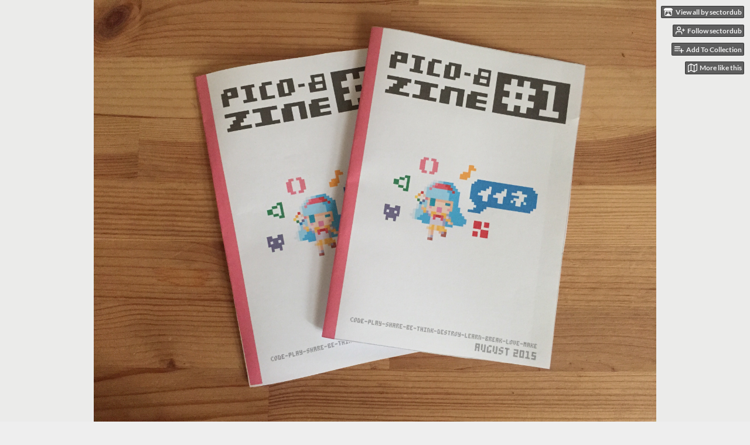

--- FILE ---
content_type: text/html
request_url: https://sectordub.itch.io/pico-8-fanzine-1
body_size: 7588
content:
<!DOCTYPE HTML><html lang="en"><head><meta charset="UTF-8"/><meta name="theme-color" content="#ebebea"/><meta property="og:image" content="https://img.itch.zone/aW1hZ2UvMzM0NTIvMTQ1MDYwLmpwZw==/original/Mzrak1.jpg"/><link href="https://img.itch.zone/aW1hZ2UvMzM0NTIvMTQ1MDYwLmpwZw==/32x32%23/9sW6jn.jpg" type="image/jpeg" rel="icon"/><meta property="og:site_name" content="itch.io"/><meta property="twitter:account_id" content="4503599627724030"/><meta property="og:description" content="fanzine, pico8, pico 8, retro, coding, learning"/><meta name="description" content="fanzine, pico8, pico 8, retro, coding, learning"/><meta name="viewport" content="width=device-width, initial-scale=1"/><meta name="itch:path" content="games/33452"/><meta name="twitter:site" content="@itchio"/><meta name="twitter:title" content="Pico-8 Fanzine  #1 by sectordub"/><meta name="twitter:description" content="fanzine, pico8, pico 8, retro, coding, learning"/><meta name="twitter:card" content="summary_large_image"/><meta property="twitter:image" content="https://img.itch.zone/aW1hZ2UvMzM0NTIvMTQ1MDYwLmpwZw==/508x254%23mb/kaLoTf.jpg"/><meta property="twitter:creator" content="@arnaud_debock"/><meta name="twitter:url" content="https://sectordub.itch.io/pico-8-fanzine-1"/><script type="application/ld+json">{"@type":"BreadcrumbList","@context":"http:\/\/schema.org","itemListElement":[{"@type":"ListItem","position":1,"item":{"@id":"https:\/\/itch.io\/game-assets","name":"Game assets"}},{"@type":"ListItem","position":2,"item":{"@id":"https:\/\/itch.io\/game-assets\/featured","name":"Featured"}},{"@type":"ListItem","position":3,"item":{"@id":"https:\/\/itch.io\/game-assets\/featured\/free","name":"Free"}}]}</script><script type="application/ld+json">{"@type":"Product","@context":"http:\/\/schema.org\/","description":"fanzine, pico8, pico 8, retro, coding, learning","name":"Pico-8 Fanzine  #1","aggregateRating":{"@type":"AggregateRating","ratingValue":"4.8","ratingCount":86}}</script><title>Pico-8 Fanzine  #1 by sectordub</title><meta name="csrf_token" value="WyJ2TnI3IiwxNzY5NDEzNDM2LCJzb081Y0dqWmQyTk9DZFUiXQ==.XF1MSzk4kgtyJN+bYdATeNykE/8=" /><link href="https://static.itch.io/game.css?1769296133" rel="stylesheet"/><script type="text/javascript">window.itchio_translations_url = 'https://static.itch.io/translations';</script><script type="text/javascript" src="https://static.itch.io/lib.min.js?1769296133"></script><script type="text/javascript" src="https://static.itch.io/bundle.min.js?1769296133"></script><script type="text/javascript" src="https://static.itch.io/lib/jquery.maskMoney.js"></script><script data-src="https://static.itch.io/react.min.js?1769296133" id="lib_react_src"></script><script type="text/javascript" src="https://static.itch.io/game.min.js?1769296133"></script><script type="text/javascript">I.current_user = null;I.subdomain = true;</script><script type="text/javascript">if (!window.location.hostname.match(/localhost/)) {      window.dataLayer = window.dataLayer || [];
      function gtag(){dataLayer.push(arguments);}
      gtag('js', new Date());
      gtag('config', "G-36R7NPBMLS", {});
      (function(d, t, s, m) {
        s = d.createElement(t);
        s.src = "https:\/\/www.googletagmanager.com\/gtag\/js?id=G-36R7NPBMLS";
        s.async = 1;
        m = d.getElementsByTagName(t)[0];
        m.parentNode.insertBefore(s, m);
      })(document, "script");
      }</script><style type="text/css" id="game_theme">:root{--itchio_ui_bg: #575757;--itchio_ui_bg_dark: #515151}.wrapper{--itchio_font_family: sans-serif;--itchio_bg_color: #ebebea;--itchio_bg2_color: rgba(255, 255, 255, 1);--itchio_bg2_sub: #e5e5e5;--itchio_text_color: #222222;--itchio_link_color: #fa5c5c;--itchio_border_color: #d8d8d8;--itchio_button_color: #fa5c5c;--itchio_button_fg_color: #ffffff;--itchio_button_shadow_color: #e54747;background-color:#ebebea;/*! */  /* */}.inner_column{color:#222222;font-family:sans-serif,Lato,LatoExtended,sans-serif;background-color:rgba(255, 255, 255, 1)}.inner_column ::selection{color:#ffffff;background:#fa5c5c}.inner_column ::-moz-selection{color:#ffffff;background:#fa5c5c}.inner_column h1,.inner_column h2,.inner_column h3,.inner_column h4,.inner_column h5,.inner_column h6{font-family:inherit;font-weight:bold;color:inherit}.inner_column a,.inner_column .footer a{color:#fa5c5c}.inner_column .button,.inner_column .button:hover,.inner_column .button:active{background-color:#fa5c5c;color:#ffffff;text-shadow:0 1px 0px #e54747}.inner_column hr{background-color:#d8d8d8}.inner_column table{border-color:#d8d8d8}.inner_column .redactor-box .redactor-toolbar li a{color:#fa5c5c}.inner_column .redactor-box .redactor-toolbar li a:hover,.inner_column .redactor-box .redactor-toolbar li a:active,.inner_column .redactor-box .redactor-toolbar li a.redactor-act{background-color:#fa5c5c !important;color:#ffffff !important;text-shadow:0 1px 0px #e54747 !important}.inner_column .redactor-box .redactor-toolbar .re-button-tooltip{text-shadow:none}.game_frame{background:#e5e5e5;/*! */  /* */}.game_frame .embed_info{background-color:rgba(255, 255, 255, 0.85)}.game_loading .loader_bar .loader_bar_slider{background-color:#fa5c5c}.view_game_page .reward_row,.view_game_page .bundle_row{border-color:#e5e5e5 !important}.view_game_page .game_info_panel_widget{background:rgba(229, 229, 229, 1)}.view_game_page .star_value .star_fill{color:#fa5c5c}.view_game_page .rewards .quantity_input{background:rgba(255, 255, 255, 1);border-color:rgba(34, 34, 34, 0.5);color:#222222}.view_game_page .right_col{display:block}.game_devlog_page li .meta_row .post_likes{border-color:#e5e5e5}.game_devlog_post_page .post_like_button{box-shadow:inset 0 0 0 1px #d8d8d8}.game_comments_widget .community_post .post_footer a,.game_comments_widget .community_post .post_footer .vote_btn,.game_comments_widget .community_post .post_header .post_date a,.game_comments_widget .community_post .post_header .edit_message{color:rgba(34, 34, 34, 0.5)}.game_comments_widget .community_post .reveal_full_post_btn{background:linear-gradient(to bottom, transparent, #ffffff 50%, #ffffff);color:#fa5c5c}.game_comments_widget .community_post .post_votes{border-color:rgba(34, 34, 34, 0.2)}.game_comments_widget .community_post .post_votes .vote_btn:hover{background:rgba(34, 34, 34, 0.05)}.game_comments_widget .community_post .post_footer .vote_btn{border-color:rgba(34, 34, 34, 0.5)}.game_comments_widget .community_post .post_footer .vote_btn span{color:inherit}.game_comments_widget .community_post .post_footer .vote_btn:hover,.game_comments_widget .community_post .post_footer .vote_btn.voted{background-color:#fa5c5c;color:#ffffff;text-shadow:0 1px 0px #e54747;border-color:#fa5c5c}.game_comments_widget .form .redactor-box,.game_comments_widget .form .click_input,.game_comments_widget .form .forms_markdown_input_widget{border-color:rgba(34, 34, 34, 0.5);background:transparent}.game_comments_widget .form .redactor-layer,.game_comments_widget .form .redactor-toolbar,.game_comments_widget .form .click_input,.game_comments_widget .form .forms_markdown_input_widget{background:rgba(255, 255, 255, 1)}.game_comments_widget .form .forms_markdown_input_widget .markdown_toolbar button{color:inherit;opacity:0.6}.game_comments_widget .form .forms_markdown_input_widget .markdown_toolbar button:hover,.game_comments_widget .form .forms_markdown_input_widget .markdown_toolbar button:active{opacity:1;background-color:#fa5c5c !important;color:#ffffff !important;text-shadow:0 1px 0px #e54747 !important}.game_comments_widget .form .forms_markdown_input_widget .markdown_toolbar,.game_comments_widget .form .forms_markdown_input_widget li{border-color:rgba(34, 34, 34, 0.5)}.game_comments_widget .form textarea{border-color:rgba(34, 34, 34, 0.5);background:rgba(255, 255, 255, 1);color:inherit}.game_comments_widget .form .redactor-toolbar{border-color:rgba(34, 34, 34, 0.5)}.game_comments_widget .hint{color:rgba(34, 34, 34, 0.5)}.game_community_preview_widget .community_topic_row .topic_tag{background-color:#e5e5e5}.footer .svgicon,.view_game_page .more_information_toggle .svgicon{fill:#222222 !important}
</style></head><body data-host="itch.io" data-page_name="view_game" class=" locale_en game_layout_widget layout_widget no_theme_toggle responsive"><ul id="user_tools" class="user_tools hidden"><li><a href="https://sectordub.itch.io" class="action_btn view_more"><svg aria-hidden role="img" width="18" version="1.1" class="svgicon icon_itchio_new" height="16" viewBox="0 0 262.728 235.452"><path d="M31.99 1.365C21.287 7.72.2 31.945 0 38.298v10.516C0 62.144 12.46 73.86 23.773 73.86c13.584 0 24.902-11.258 24.903-24.62 0 13.362 10.93 24.62 24.515 24.62 13.586 0 24.165-11.258 24.165-24.62 0 13.362 11.622 24.62 25.207 24.62h.246c13.586 0 25.208-11.258 25.208-24.62 0 13.362 10.58 24.62 24.164 24.62 13.585 0 24.515-11.258 24.515-24.62 0 13.362 11.32 24.62 24.903 24.62 11.313 0 23.773-11.714 23.773-25.046V38.298c-.2-6.354-21.287-30.58-31.988-36.933C180.118.197 157.056-.005 122.685 0c-34.37.003-81.228.54-90.697 1.365zm65.194 66.217a28.025 28.025 0 0 1-4.78 6.155c-5.128 5.014-12.157 8.122-19.906 8.122a28.482 28.482 0 0 1-19.948-8.126c-1.858-1.82-3.27-3.766-4.563-6.032l-.006.004c-1.292 2.27-3.092 4.215-4.954 6.037a28.5 28.5 0 0 1-19.948 8.12c-.934 0-1.906-.258-2.692-.528-1.092 11.372-1.553 22.24-1.716 30.164l-.002.045c-.02 4.024-.04 7.333-.06 11.93.21 23.86-2.363 77.334 10.52 90.473 19.964 4.655 56.7 6.775 93.555 6.788h.006c36.854-.013 73.59-2.133 93.554-6.788 12.883-13.14 10.31-66.614 10.52-90.474-.022-4.596-.04-7.905-.06-11.93l-.003-.045c-.162-7.926-.623-18.793-1.715-30.165-.786.27-1.757.528-2.692.528a28.5 28.5 0 0 1-19.948-8.12c-1.862-1.822-3.662-3.766-4.955-6.037l-.006-.004c-1.294 2.266-2.705 4.213-4.563 6.032a28.48 28.48 0 0 1-19.947 8.125c-7.748 0-14.778-3.11-19.906-8.123a28.025 28.025 0 0 1-4.78-6.155 27.99 27.99 0 0 1-4.736 6.155 28.49 28.49 0 0 1-19.95 8.124c-.27 0-.54-.012-.81-.02h-.007c-.27.008-.54.02-.813.02a28.49 28.49 0 0 1-19.95-8.123 27.992 27.992 0 0 1-4.736-6.155zm-20.486 26.49l-.002.01h.015c8.113.017 15.32 0 24.25 9.746 7.028-.737 14.372-1.105 21.722-1.094h.006c7.35-.01 14.694.357 21.723 1.094 8.93-9.747 16.137-9.73 24.25-9.746h.014l-.002-.01c3.833 0 19.166 0 29.85 30.007L210 165.244c8.504 30.624-2.723 31.373-16.727 31.4-20.768-.773-32.267-15.855-32.267-30.935-11.496 1.884-24.907 2.826-38.318 2.827h-.006c-13.412 0-26.823-.943-38.318-2.827 0 15.08-11.5 30.162-32.267 30.935-14.004-.027-25.23-.775-16.726-31.4L46.85 124.08c10.684-30.007 26.017-30.007 29.85-30.007zm45.985 23.582v.006c-.02.02-21.863 20.08-25.79 27.215l14.304-.573v12.474c0 .584 5.74.346 11.486.08h.006c5.744.266 11.485.504 11.485-.08v-12.474l14.304.573c-3.928-7.135-25.79-27.215-25.79-27.215v-.006l-.003.002z"/></svg><span class="full_label">View all by sectordub</span><span class="mobile_label">sectordub</span></a></li><li><a data-user_id="1735" href="https://itch.io/login" data-unfollow_url="https://sectordub.itch.io/-/unfollow?source=game" class="follow_user_btn action_btn" data-register_action="follow_user" data-follow_url="https://sectordub.itch.io/-/follow?source=game"><svg aria-hidden role="img" viewBox="0 0 24 24" class="svgicon icon_user_plus on_follow" stroke-width="2" stroke-linecap="round" stroke="currentColor" width="18" version="1.1" stroke-linejoin="round" fill="none" height="18"><path d="M16 21v-2a4 4 0 0 0-4-4H5a4 4 0 0 0-4 4v2"></path><circle cx="8.5" cy="7" r="4"></circle><line x1="20" y1="8" x2="20" y2="14"></line><line x1="23" y1="11" x2="17" y2="11"></line></svg><svg aria-hidden role="img" viewBox="0 0 24 24" class="svgicon icon_user_check on_unfollow" stroke-width="2" stroke-linecap="round" stroke="currentColor" width="18" version="1.1" stroke-linejoin="round" fill="none" height="18"><path d="M16 21v-2a4 4 0 0 0-4-4H5a4 4 0 0 0-4 4v2"></path><circle cx="8.5" cy="7" r="4"></circle><polyline points="17 11 19 13 23 9"></polyline></svg><span class="on_follow"><span class="full_label">Follow sectordub</span><span class="mobile_label">Follow</span></span><span class="on_unfollow"><span class="full_label">Following sectordub</span><span class="mobile_label">Following</span></span></a></li><li><a href="https://itch.io/login" class="action_btn add_to_collection_btn"><svg aria-hidden role="img" viewBox="0 0 24 24" class="svgicon icon_collection_add2" stroke-width="2" stroke-linecap="round" stroke="currentColor" width="18" version="1.1" stroke-linejoin="round" fill="none" height="18"><path d="M 1,6 H 14" /><path d="M 1,11 H 14" /><path d="m 1,16 h 9" /><path d="M 18,11 V 21" /><path d="M 13,16 H 23" /></svg><span class="full_label">Add To Collection</span><span class="mobile_label">Collection</span></a></li><li><a target="_blank" class="action_btn related_games_btn" href="https://itch.io/games-like/33452/pico-8-fanzine-1" data-label="related_btn"><svg aria-hidden role="img" viewBox="0 0 24 24" class="svgicon icon_map" stroke-width="2" stroke-linecap="round" stroke="currentColor" width="18" version="1.1" stroke-linejoin="round" fill="none" height="18"><polygon points="1 6 1 22 8 18 16 22 23 18 23 2 16 6 8 2 1 6"></polygon><line x1="8" y1="2" x2="8" y2="18"></line><line x1="16" y1="6" x2="16" y2="22"></line></svg> <span class="full_label">More like this</span><span class="mobile_label">Related</span></a></li></ul><script type="text/javascript">new I.GameUserTools('#user_tools')</script><div id="wrapper" class="main wrapper"><div class="inner_column size_medium family_sans-serif" id="inner_column"><div class="header align_left has_image" id="header"><img title="PICO-8 ZINE #1
CODE-PLAY-SHARE-BE-THINK-DESTROY-LEARN-BREAK-LOVE-MAKE
AUGUST 2015" alt="Two copies of Pico-8 Zine #1 with pixel art character and symbols on white covers, on a wooden surface." src="https://img.itch.zone/aW1hZ2UvMzM0NTIvMTQ1MDY5LmpwZw==/original/pRnOlH.jpg"/><h1 itemprop="name" class="game_title">Pico-8 Fanzine  #1</h1></div><div class="view_game_page page_widget base_widget buy_on_top" id="view_game_2418300"><div class="header_buy_row"><p>A downloadable PICO-8 Fanzine #1</p><div class="buy_row"><div class="button_message"><a href="https://sectordub.itch.io/pico-8-fanzine-1/purchase" class="button buy_btn">Download Now</a><span class="buy_message"><span class="sub">Name your own price</span></span></div></div></div><div class="columns"><div class="left_col column"><div class="formatted_description user_formatted"><p>Enter the marvelous world of PICO-8 !</p><p>PICO-8 is a fantasy console to make, share and play tiny games and other computer programs.</p><p>PICO-8 Zine is a 48-page fanzine made by and for PICO-8 users.</p><p>Learn how to make a game (from the code, sprite, music point of view) and discover the history of PICO-8.</p><p>Authors : Zep (@lexaloffle), Alex Mole(@TheRealMolen ), Feliks<span></span> Balzer(@Pizzamakesgames ), Karen(@bitmOO) , James (@Program_ix), Devine Lu Linvega (@aliceffekt ), Mozz (@modernmodron ) ,Terry Cavanagh (@terrycavanagh ) and Arnaud DE BOCK.</p><p>For more information: <a href="http://www.pico-8.com/" target="_blank" referrerpolicy="origin" rel="nofollow noopener">www.pico-8.com</a></p><p>contact: @arnaud_debock</p><p>You can order the paper version here (all proceed go to the making of the Fanzine!) :</p><p><a href="http://pico8fanzine.bigcartel.com/" target="_blank" referrerpolicy="origin" rel="nofollow noopener">http://pico8fanzine.bigcartel.com</a></p><p>PICO-ZINE #2 : <a href="http://sectordub.itch.io/pico-8-fanzine-2">http://sectordub.itch.io/pico-8-fanzine-2</a><span></span></p><p>PICO-ZINE #3 : <a href="http://sectordub.itch.io/pico-8-fanzine-3">http://sectordub.itch.io/pico-8-fanzine-3</a><a href="http://sectordub.itch.io/pico-8-fanzine-3"></a><br></p><p>PICO-ZINE #4 : <a href="https://sectordub.itch.io/pico-8-fanzine-4">https://sectordub.itch.io/pico-8-fanzine-4</a><span></span><br></p><p><br></p></div><div class="more_information_toggle"><div class="toggle_row"><a class="toggle_info_btn" href="javascript:void(0)">More information<svg aria-hidden role="img" width="12" version="1.1" class="svgicon icon_down_tick" height="6" viewBox="0 0 37 20"><path d="m2.0858 0c-1.1535 0-2.0858 0.86469-2.0858 1.9331 0 0.5139 0.21354 1.0183 0.38704 1.1881l18.113 16.879 18.112-16.879c0.174-0.1696 0.388-0.674 0.388-1.1879 0-1.0684-0.932-1.9331-2.086-1.9331-0.577 0-1.111 0.23008-1.49 0.57992l-14.924 13.894-14.925-13.893c-0.3777-0.34998-0.9134-0.581-1.4902-0.581z"/></svg></a></div><div class="info_panel_wrapper"><div class="game_info_panel_widget base_widget" id="game_info_panel_1230968"><table><tbody><tr><td>Status</td><td><a href="https://itch.io/game-assets/released">Released</a></td></tr><tr><td>Category</td><td><a href="https://itch.io/game-assets">Assets</a></td></tr><tr><td>Rating</td><td><div data-tooltip="4.85 average rating from 86 total ratings" itemscope itemtype="http://schema.org/AggregateRating" tabindex="0" itemprop="aggregateRating" class="aggregate_rating"><div class="star_value" itemprop="ratingValue" content="4.8"><span class="screenreader_only">Rated 4.8 out of 5 stars</span><div style="width: 96.97674%" class="star_fill"><span aria-hidden="true" class="star icon-star"></span><span aria-hidden="true" class="star icon-star"></span><span aria-hidden="true" class="star icon-star"></span><span aria-hidden="true" class="star icon-star"></span><span aria-hidden="true" class="star icon-star"></span></div><div class="star_holes"><span aria-hidden="true" class="star icon-star2"></span><span aria-hidden="true" class="star icon-star2"></span><span aria-hidden="true" class="star icon-star2"></span><span aria-hidden="true" class="star icon-star2"></span><span aria-hidden="true" class="star icon-star2"></span></div></div><span class="rating_count" itemprop="ratingCount" content="86">(86<span class="screenreader_only"> total ratings</span>)</span></div></td></tr><tr><td>Author</td><td><a href="https://sectordub.itch.io">sectordub</a></td></tr><tr><td>Genre</td><td><a href="https://itch.io/games/tag-educational">Educational</a></td></tr><tr><td>Made with</td><td><a href="https://itch.io/games/made-with-pico-8">PICO-8</a></td></tr><tr><td>Tags</td><td><a href="https://itch.io/game-assets/tag-16-bit">16-bit</a>, <a href="https://itch.io/game-assets/tag-2d">2D</a>, <a href="https://itch.io/game-assets/tag-casual">Casual</a>, <a href="https://itch.io/game-assets/tag-fanzine">Fanzine</a>, <a href="https://itch.io/game-assets/tag-pico-8">PICO-8</a>, <a href="https://itch.io/game-assets/tag-retro">Retro</a></td></tr><tr><td>Mentions</td><td><a href="https://itch.io/blog/10258/zines-are-awesome-unique-and-available-on-itchio">Zines are awesome, unique, and available...</a></td></tr></tbody></table></div></div></div><h2 id="download">Download</h2><div class="buy_row"><div class="button_message"><a href="https://sectordub.itch.io/pico-8-fanzine-1/purchase" class="button buy_btn">Download Now</a><span class="buy_message"><span class="sub">Name your own price</span></span></div></div><div class="uploads"><p>Click download now to get access to the following files:</p><div class="upload_list_widget base_widget" id="upload_list_5766586"><div class="upload"><div class="info_column"><div class="upload_name"><strong title="picozine_1_1.pdf" class="name">picozine_1_1.pdf</strong> <span class="file_size"><span>1.5 MB</span></span> <span class="download_platforms"></span></div></div></div></div></div></div><div class="right_col column"><div class="video_embed"></div><div class="screenshot_list"><a target="_blank" href="https://img.itch.zone/aW1hZ2UvMzM0NTIvMTQ1MDY2LnBuZw==/original/GRE96i.png" data-image_lightbox="true"><img title="CONTENTS
3 A Brief History of PICO-8
9 Squashy
22 Let make some music
30 Toy train
38 Geodezik
39 Smoke particle
43 Welcome to PICO-8!
HACK-RUN-LEARN" src="https://img.itch.zone/aW1hZ2UvMzM0NTIvMTQ1MDY2LnBuZw==/347x500/QhqzZy.png" srcset="https://img.itch.zone/aW1hZ2UvMzM0NTIvMTQ1MDY2LnBuZw==/347x500/QhqzZy.png 1x, https://img.itch.zone/aW1hZ2UvMzM0NTIvMTQ1MDY2LnBuZw==/794x1000/NQStrm.png 2x" class="screenshot" alt="Table of contents listing topics like PICO-8 history, Squashy, music, toy train, Geodezik, and smoke particle." data-screenshot_id="145066"/></a><a target="_blank" href="https://img.itch.zone/aW1hZ2UvMzM0NTIvMTQ1MDYyLmpwZw==/original/YrBiE7.jpg" data-image_lightbox="true"><img title="PICO-8" src="https://img.itch.zone/aW1hZ2UvMzM0NTIvMTQ1MDYyLmpwZw==/347x500/XiV%2BB9.jpg" srcset="https://img.itch.zone/aW1hZ2UvMzM0NTIvMTQ1MDYyLmpwZw==/347x500/XiV%2BB9.jpg 1x, https://img.itch.zone/aW1hZ2UvMzM0NTIvMTQ1MDYyLmpwZw==/794x1000/QyBswU.jpg 2x" class="screenshot" alt="Pixel art of a retro game console labeled &#039;PICO-8&#039; with a controller and two cartridges on a flat surface." data-screenshot_id="145062"/></a><a target="_blank" href="https://img.itch.zone/aW1hZ2UvMzM0NTIvMTQ1MDYxLmpwZw==/original/j6nXe%2F.jpg" data-image_lightbox="true"><img title="TOY TRAIN
A classic board consisting of a square of toy trains that zip around their tracks. You can move the toy train by pressing the arrow keys. The train will move in the direction of the arrow key you pressed, but will stop if it hits a wall. You can also press the space bar to stop the train. The aim is to reach a point in a guiding loop in a track that might seem impossible, but with a little logic you can do it. The code below shows how to implement this simple puzzle in BASIC.

The map

We&#039;re going to start with the _CREATE_ method, which is called when the game is started. We&#039;ll use a grid, or 2D array.

FUNCTION _CREATE()
  DIM map(5,5)
  map = ...
END FUNCTION

The next thing about _CREATE_ is that you can set an object at a specific location. We&#039;ll use this to place the train. The train will be represented by the number 2 in the array. The rest of the code sets up the map and the train&#039;s starting position. The _UPDATE_ method will handle the movement of the train. We&#039;ll use the arrow keys to move the train, and the space bar to stop it. The code below shows how to do this.

FUNCTION _UPDATE()
  IF KEYDOWN(LEFT) THEN
    ...
  END IF
  IF KEYDOWN(RIGHT) THEN
    ...
  END IF
  IF KEYDOWN(UP) THEN
    ...
  END IF
  IF KEYDOWN(DOWN) THEN
    ...
  END IF
  IF KEYDOWN(SPACE) THEN
    ...
  END IF
END FUNCTION" src="https://img.itch.zone/aW1hZ2UvMzM0NTIvMTQ1MDYxLmpwZw==/347x500/JzRTwq.jpg" srcset="https://img.itch.zone/aW1hZ2UvMzM0NTIvMTQ1MDYxLmpwZw==/347x500/JzRTwq.jpg 1x, https://img.itch.zone/aW1hZ2UvMzM0NTIvMTQ1MDYxLmpwZw==/794x1000/iXsHjY.jpg 2x" class="screenshot" alt="Open booklet on a wooden table showing programming instructions, code, and a pixel art diagram labeled &#039;Toy Train&#039;." data-screenshot_id="145061"/></a><a target="_blank" href="https://img.itch.zone/aW1hZ2UvMzM0NTIvMTQ1MDYzLmpwZw==/original/qt6i0h.jpg" data-image_lightbox="true"><img title="PICO-8 ZINE #1 CODE-PLAY-SHARE-EX-THINK-DESTROY-LEARN-DREAM-LOVE-MAKE AUGUST 2015" src="https://img.itch.zone/aW1hZ2UvMzM0NTIvMTQ1MDYzLmpwZw==/347x500/0KKJg0.jpg" srcset="https://img.itch.zone/aW1hZ2UvMzM0NTIvMTQ1MDYzLmpwZw==/347x500/0KKJg0.jpg 1x, https://img.itch.zone/aW1hZ2UvMzM0NTIvMTQ1MDYzLmpwZw==/794x1000/fNDy5H.jpg 2x" class="screenshot" alt="PICO-8 Zine #1 cover with pixel art character, colorful icons, and text on a wooden surface" data-screenshot_id="145063"/></a></div></div></div></div><div id="view_game_footer" class="footer"><a href="https://itch.io/" class="icon_logo"><svg aria-hidden role="img" width="20" version="1.1" class="svgicon icon_itchio_new" height="17" viewBox="0 0 262.728 235.452"><path d="M31.99 1.365C21.287 7.72.2 31.945 0 38.298v10.516C0 62.144 12.46 73.86 23.773 73.86c13.584 0 24.902-11.258 24.903-24.62 0 13.362 10.93 24.62 24.515 24.62 13.586 0 24.165-11.258 24.165-24.62 0 13.362 11.622 24.62 25.207 24.62h.246c13.586 0 25.208-11.258 25.208-24.62 0 13.362 10.58 24.62 24.164 24.62 13.585 0 24.515-11.258 24.515-24.62 0 13.362 11.32 24.62 24.903 24.62 11.313 0 23.773-11.714 23.773-25.046V38.298c-.2-6.354-21.287-30.58-31.988-36.933C180.118.197 157.056-.005 122.685 0c-34.37.003-81.228.54-90.697 1.365zm65.194 66.217a28.025 28.025 0 0 1-4.78 6.155c-5.128 5.014-12.157 8.122-19.906 8.122a28.482 28.482 0 0 1-19.948-8.126c-1.858-1.82-3.27-3.766-4.563-6.032l-.006.004c-1.292 2.27-3.092 4.215-4.954 6.037a28.5 28.5 0 0 1-19.948 8.12c-.934 0-1.906-.258-2.692-.528-1.092 11.372-1.553 22.24-1.716 30.164l-.002.045c-.02 4.024-.04 7.333-.06 11.93.21 23.86-2.363 77.334 10.52 90.473 19.964 4.655 56.7 6.775 93.555 6.788h.006c36.854-.013 73.59-2.133 93.554-6.788 12.883-13.14 10.31-66.614 10.52-90.474-.022-4.596-.04-7.905-.06-11.93l-.003-.045c-.162-7.926-.623-18.793-1.715-30.165-.786.27-1.757.528-2.692.528a28.5 28.5 0 0 1-19.948-8.12c-1.862-1.822-3.662-3.766-4.955-6.037l-.006-.004c-1.294 2.266-2.705 4.213-4.563 6.032a28.48 28.48 0 0 1-19.947 8.125c-7.748 0-14.778-3.11-19.906-8.123a28.025 28.025 0 0 1-4.78-6.155 27.99 27.99 0 0 1-4.736 6.155 28.49 28.49 0 0 1-19.95 8.124c-.27 0-.54-.012-.81-.02h-.007c-.27.008-.54.02-.813.02a28.49 28.49 0 0 1-19.95-8.123 27.992 27.992 0 0 1-4.736-6.155zm-20.486 26.49l-.002.01h.015c8.113.017 15.32 0 24.25 9.746 7.028-.737 14.372-1.105 21.722-1.094h.006c7.35-.01 14.694.357 21.723 1.094 8.93-9.747 16.137-9.73 24.25-9.746h.014l-.002-.01c3.833 0 19.166 0 29.85 30.007L210 165.244c8.504 30.624-2.723 31.373-16.727 31.4-20.768-.773-32.267-15.855-32.267-30.935-11.496 1.884-24.907 2.826-38.318 2.827h-.006c-13.412 0-26.823-.943-38.318-2.827 0 15.08-11.5 30.162-32.267 30.935-14.004-.027-25.23-.775-16.726-31.4L46.85 124.08c10.684-30.007 26.017-30.007 29.85-30.007zm45.985 23.582v.006c-.02.02-21.863 20.08-25.79 27.215l14.304-.573v12.474c0 .584 5.74.346 11.486.08h.006c5.744.266 11.485.504 11.485-.08v-12.474l14.304.573c-3.928-7.135-25.79-27.215-25.79-27.215v-.006l-.003.002z"/></svg></a><a href="https://itch.io/">itch.io</a><span class="dot">·</span><a href="https://sectordub.itch.io">View all by sectordub</a><span class="dot">·</span><a class="report_game_btn" href="javascript:void(0);" data-lightbox_url="https://sectordub.itch.io/pico-8-fanzine-1/report">Report</a><span class="dot">·</span><a class="embed_game_btn" href="javascript:void(0);" data-lightbox_url="https://sectordub.itch.io/pico-8-fanzine-1/embed">Embed</a><div class="breadcrumbs"><a href="https://itch.io/game-assets">Game assets</a> › <a href="https://itch.io/game-assets/featured">Featured</a> › <a href="https://itch.io/game-assets/featured/free">Free</a></div></div></div></div><script type="text/javascript">I.setup_layout()</script><script type="text/template" id="loading_lightbox_tpl"><div aria-live="polite" class="lightbox loading_lightbox"><div class="loader_outer"><div class="loader_label">Loading</div><div class="loader_bar"><div class="loader_bar_slider"></div></div></div></div></script><script type="text/javascript">init_GameInfoPanel('#game_info_panel_1230968', null);init_ViewGame('#view_game_2418300', {"generate_download_url":"https:\/\/sectordub.itch.io\/pico-8-fanzine-1\/download_url","game":{"hit_url":"https:\/\/sectordub.itch.io\/pico-8-fanzine-1\/rh\/eyJlIjoxNzY5NDEzNDUxLCJpZCI6MzM0NTJ9%2eyGuL%2fEil2dey8cwM8hbLCOyviIg%3d","type":1,"slug":"pico-8-fanzine-1","type_name":"default","min_price":0,"actual_price":0,"id":33452}});
I.setup_page();</script></body></html>